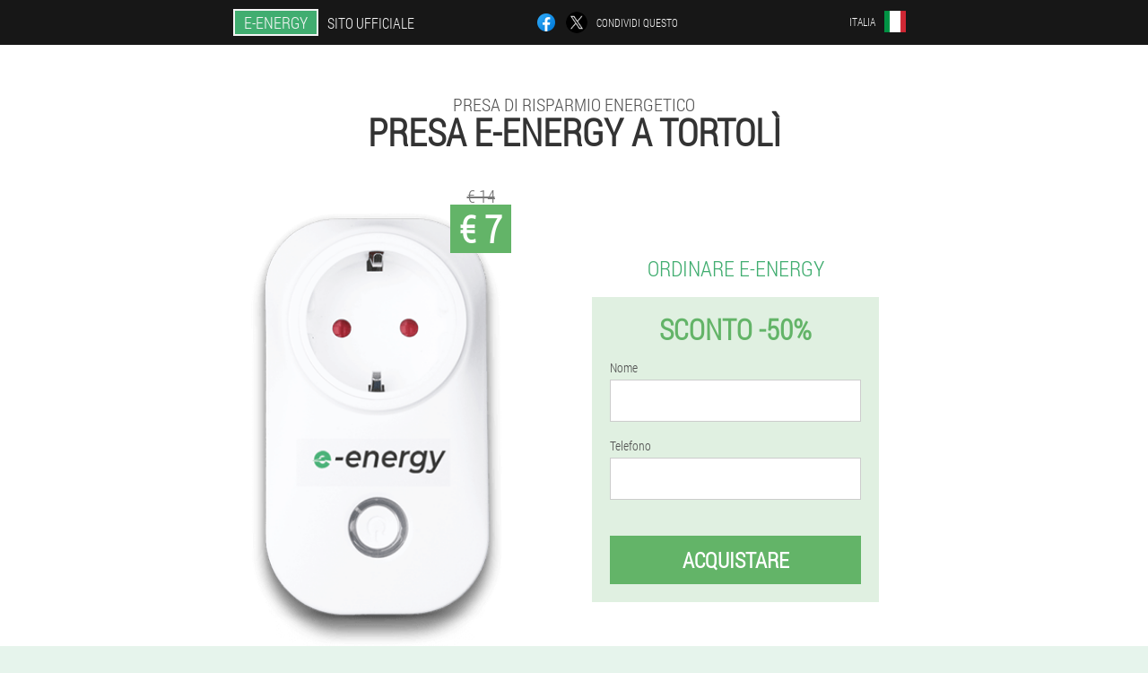

--- FILE ---
content_type: text/html; charset=UTF-8
request_url: https://italy.e-energy-official.com/citt%C3%A0/tortol%C3%AC
body_size: 6552
content:

<!DOCTYPE html>
<html lang="it">
<head>
	<meta name="viewport" content="width=device-width, initial-scale=1.0">
	<meta http-equiv="Content-Type" content="text/html; charset=utf-8">
	<title>Presa E-Energy acquistare a Tortolì</title>
	<meta name="description" content="La presa E-Energy è disponibile per l'acquisto a Tortolì, Italia. L'unico modo per ottenere il dispositivo è effettuare un ordine sul sito ufficiale. La spina a risparmio energetico E-Energy è ora disponibile a un prezzo speciale. ">

<link href="/css/site-style_d6ehu-555.css" rel="stylesheet">
<link rel="preload" href="/css/site-style_d6ehu-555.css" as="style">
<link rel="preload" href="/fonts/RobotoCondensedLight.woff" as="font" type="font/woff2" crossorigin>
	
			<link href="/images/favicon.ico" rel="shortcut icon">
		


	
<meta name="google-site-verification" content="FLGvnU9ijf_DsVv2RNVWxJGWypKZRXZH9QiZUBxeOfE" />	
	


<script  type="text/javascript">
function yhdpn(id) 
{
	var selector = document.getElementById(id);
	
	if(selector.classList.contains("active"))
	{
		selector.classList.remove("active");
	}
	else
	{
		selector.classList.add("active");
		
		document.onclick = function(e) {
			onclick(e, id);
		}

		
	}
	
}
	
function onclick(e, id) {
  e = e || window.event;
  var target = e.target || e.srcElement;
  var selector = document.getElementById(id);

  while (target.parentNode && target.tagName.toLowerCase() != 'body') {
    if (target == selector) {
      return;
    }
    target = target.parentNode;
  }
	selector.classList.remove("active");
}
	
</script>
	
	
</head>	
<body class="tedbd_527-dao" itemscope itemtype="https://schema.org/Product">
<header>
	<div class="wjdc_550-bs">
		
		<div class="na_144-mpdtw fey_734__rfpz">
		<div class="uyenb-657_ebp"><a href="/" class="elkja_693__h"><div class="f_188-bmcvb"><span class="ch_358-kev" itemprop="name">E-Energy</span> <span class="pun_55-gvgsi">Sito ufficiale</span></div></a></div>


		<div class="a_217-nfd">
<a rel="noopener noreferrer nofollow" target="_blank" class="nc_123__l" href="https://www.facebook.com/sharer/sharer.php?u=italy.e-energy-official.com"><div><span title="Facebook"></span></div></a>
<a rel="noopener noreferrer nofollow" target="_blank" class="zqibs_387__udybn" href="https://x.com/share?text=Presa E-Energy acquistare a Tortolì&url=italy.e-energy-official.com"><div><span title="X"></span></div></a>
<span class="dglg_550-h">Condividi questo</span></div>	
		<div class="ycp_159-e">
		
<div class="baekv-590_xdia">
<div class="hvzak_575-gqjh" id="hvzak_575-gqjh">		
<div class="cppv_575__gaiy" onclick="yhdpn('hvzak_575-gqjh')">
<div class="nkelo_690__sdjhd"><span>Italia</span></div>
<div class="fcn_887-sjz"><div class="cj_107__r"><img src="/images/slewwtz5e0tk8cxq.png" alt="Bandiera (Italia)"></div></div>
</div>
<div class="f_442-s">
<ul>
		<li><a href="https://e-energy-official.com" rel="alternate"><div class="ldm_754-z">España</div><div class="kmfhd-346_wckr"><div class="aepgt-21_xbrt"><img src="https://e-energy-official.com/images/9vv00ichaqc31te1a1pg.png"></div></div></a></li><li><a href="https://deutschland.e-energy-official.com" rel="alternate"><div class="ldm_754-z">Deutschland</div><div class="kmfhd-346_wckr"><div class="aepgt-21_xbrt"><img src="https://deutschland.e-energy-official.com/images/7826d1b64dm7.png"></div></div></a></li><li><a href="https://china.e-energy-official.com" rel="alternate"><div class="ldm_754-z">中国</div><div class="kmfhd-346_wckr"><div class="aepgt-21_xbrt"><img src="https://china.e-energy-official.com/images/nj8a569mx5.png"></div></div></a></li><li><a href="https://portugal.e-energy-official.com" rel="alternate"><div class="ldm_754-z">Portugal</div><div class="kmfhd-346_wckr"><div class="aepgt-21_xbrt"><img src="https://portugal.e-energy-official.com/images/qut7fx0rt2bw.png"></div></div></a></li><li><a href="https://france.e-energy-official.com" rel="alternate"><div class="ldm_754-z">France</div><div class="kmfhd-346_wckr"><div class="aepgt-21_xbrt"><img src="https://france.e-energy-official.com/images/56n2wkz2s9f.png"></div></div></a></li><li><a href="https://bulgaria.e-energy-official.com" rel="alternate"><div class="ldm_754-z">България</div><div class="kmfhd-346_wckr"><div class="aepgt-21_xbrt"><img src="https://bulgaria.e-energy-official.com/images/84msgepcriecr9lr4kw.png"></div></div></a></li><li><a href="https://belgium.e-energy-official.com" rel="alternate"><div class="ldm_754-z">Belgique</div><div class="kmfhd-346_wckr"><div class="aepgt-21_xbrt"><img src="https://belgium.e-energy-official.com/images/dnznosavnidon.png"></div></div></a></li><li><a href="https://austria.e-energy-official.com" rel="alternate"><div class="ldm_754-z">Österreich</div><div class="kmfhd-346_wckr"><div class="aepgt-21_xbrt"><img src="https://austria.e-energy-official.com/images/a9rpxalz1l4m0moakfgb.png"></div></div></a></li><li><a href="https://hungary.e-energy-official.com" rel="alternate"><div class="ldm_754-z">Magyarország</div><div class="kmfhd-346_wckr"><div class="aepgt-21_xbrt"><img src="https://hungary.e-energy-official.com/images/vkeenj9kndnd2dz4zbe.png"></div></div></a></li><li><a href="https://greece.e-energy-official.com" rel="alternate"><div class="ldm_754-z">Ελλάδα</div><div class="kmfhd-346_wckr"><div class="aepgt-21_xbrt"><img src="https://greece.e-energy-official.com/images/30p7je2zyjdr.png"></div></div></a></li><li><a href="https://cyprus.e-energy-official.com" rel="alternate"><div class="ldm_754-z">Κύπρος</div><div class="kmfhd-346_wckr"><div class="aepgt-21_xbrt"><img src="https://cyprus.e-energy-official.com/images/pxdcfalmhc8fkgo.png"></div></div></a></li><li><a href="https://latvia.e-energy-official.com" rel="alternate"><div class="ldm_754-z">Latvija</div><div class="kmfhd-346_wckr"><div class="aepgt-21_xbrt"><img src="https://latvia.e-energy-official.com/images/4rjb4zlnix.png"></div></div></a></li><li><a href="https://lithuania.e-energy-official.com" rel="alternate"><div class="ldm_754-z">Lietuva</div><div class="kmfhd-346_wckr"><div class="aepgt-21_xbrt"><img src="https://lithuania.e-energy-official.com/images/nhgx6746j188.png"></div></div></a></li><li><a href="https://luxembourg.e-energy-official.com" rel="alternate"><div class="ldm_754-z">Lëtzebuerg</div><div class="kmfhd-346_wckr"><div class="aepgt-21_xbrt"><img src="https://luxembourg.e-energy-official.com/images/b87rch7xgwclgnnr.png"></div></div></a></li><li><a href="https://poland.e-energy-official.com" rel="alternate"><div class="ldm_754-z">Polska</div><div class="kmfhd-346_wckr"><div class="aepgt-21_xbrt"><img src="https://poland.e-energy-official.com/images/q8wl7r92b5qjqu1.png"></div></div></a></li><li><a href="https://romania.e-energy-official.com" rel="alternate"><div class="ldm_754-z">România</div><div class="kmfhd-346_wckr"><div class="aepgt-21_xbrt"><img src="https://romania.e-energy-official.com/images/7cpqyfjy3a8d.png"></div></div></a></li><li><a href="https://slovakia.e-energy-official.com" rel="alternate"><div class="ldm_754-z">Slovensko</div><div class="kmfhd-346_wckr"><div class="aepgt-21_xbrt"><img src="https://slovakia.e-energy-official.com/images/edyyuqp0bsvmxi.png"></div></div></a></li><li><a href="https://slovenia.e-energy-official.com" rel="alternate"><div class="ldm_754-z">Slovenija</div><div class="kmfhd-346_wckr"><div class="aepgt-21_xbrt"><img src="https://slovenia.e-energy-official.com/images/wj6hb23l8nto55i7c.png"></div></div></a></li><li><a href="https://taiwan.e-energy-official.com" rel="alternate"><div class="ldm_754-z">台湾</div><div class="kmfhd-346_wckr"><div class="aepgt-21_xbrt"><img src="https://taiwan.e-energy-official.com/images/67rjg4eo6a.png"></div></div></a></li><li><a href="https://croatia.e-energy-official.com" rel="alternate"><div class="ldm_754-z">Hrvatska</div><div class="kmfhd-346_wckr"><div class="aepgt-21_xbrt"><img src="https://croatia.e-energy-official.com/images/zfaboj4g08.png"></div></div></a></li><li><a href="https://czech.e-energy-official.com" rel="alternate"><div class="ldm_754-z">Česká republika</div><div class="kmfhd-346_wckr"><div class="aepgt-21_xbrt"><img src="https://czech.e-energy-official.com/images/u05fqijtapg64.png"></div></div></a></li><li><a href="https://switzerland.e-energy-official.com" rel="alternate"><div class="ldm_754-z">Schweiz</div><div class="kmfhd-346_wckr"><div class="aepgt-21_xbrt"><img src="https://switzerland.e-energy-official.com/images/mxyo3cjt3h.png"></div></div></a></li><li><a href="https://estonia.e-energy-official.com" rel="alternate"><div class="ldm_754-z">Eesti</div><div class="kmfhd-346_wckr"><div class="aepgt-21_xbrt"><img src="https://estonia.e-energy-official.com/images/iwk8za1dxcqm75h0o1.png"></div></div></a></li>	
</ul>
</div></div></div>
</div>			
		</div>

	</div>

<div class="iphf_103-p">
<h2 class="s_236-sfs">Presa di risparmio energetico</h2>
<h1>Presa E-Energy a Tortolì</h1>
<div class="cao_561__mvpdo fey_734__rfpz">
<div class="ixij_976__durf">
<div class="inzg_747__eiu"><img src="/images/E-Energy%20Presa%20a%20risparmio%20energetico.png" alt="Presa E-Energy" itemprop="image"><div itemprop="offers" itemscope itemtype="https://schema.org/Offer" class="tf_986__cyhy sl-265_gape"><div class="lnoqw_20__gn"><span class="sfhzh_648__sbyaw">€ 7</span><span class="ydar_568__jblr">€ 14</span></div><meta itemprop="url" content="https://italy.e-energy-official.com">
<meta itemprop="price" content="7">
<meta itemprop="priceCurrency" content="EUR">
<meta itemprop="priceValidUntil" content="2026-02-28">
<link itemprop="availability" href="https://schema.org/InStock">
<div itemprop="shippingDetails" itemtype="https://schema.org/OfferShippingDetails" itemscope>
<div itemprop="shippingRate" itemtype="https://schema.org/MonetaryAmount" itemscope>
<meta itemprop="value" content="1" />
<meta itemprop="currency" content="EUR" /></div>
<div itemprop="shippingDestination" itemtype="https://schema.org/DefinedRegion" itemscope>
<meta itemprop="addressCountry" content="IT" /></div>
<div itemprop="deliveryTime" itemtype="https://schema.org/ShippingDeliveryTime" itemscope>
<div itemprop="handlingTime" itemtype="https://schema.org/QuantitativeValue" itemscope>
<meta itemprop="minValue" content="0" />
<meta itemprop="maxValue" content="2" />
<meta itemprop="unitCode" content="DAY" /></div>
<div itemprop="transitTime" itemtype="https://schema.org/QuantitativeValue" itemscope>
<meta itemprop="minValue" content="3" />
<meta itemprop="maxValue" content="21" />
<meta itemprop="unitCode" content="DAY" /></div></div></div>
<div itemprop="hasMerchantReturnPolicy" itemtype="https://schema.org/MerchantReturnPolicy" itemscope>
<meta itemprop="applicableCountry" content="IT" />
<meta itemprop="returnPolicyCountry" content="IT" />
<meta itemprop="returnPolicyCategory" content="https://schema.org/MerchantReturnFiniteReturnWindow" />
<meta itemprop="merchantReturnDays" content="42" />
<meta itemprop="returnMethod" content="https://schema.org/ReturnByMail" />
<meta itemprop="returnFees" content="https://schema.org/ReturnFeesCustomerResponsibility" />
</div></div></div>
<div class="aggregaterating" itemprop="aggregateRating" itemscope itemtype="https://schema.org/AggregateRating">
<span itemprop="ratingValue">4</span><span itemprop="reviewCount">6</span>
<meta itemprop="bestRating" content="5">
<meta itemprop="worstRating" content="1">
</div>
</div>	
<div class="hfee_10__jzg">
<h3>Ordinare E-Energy</h3>
<div class="llei-493_r">
<h4 class="arsd-502_q">Sconto -50%</h4>
<form action='' method='POST'>
    <div class="mi-895_oo">
    <label for="bwe_6742__oicavw" class="dhc-46_b">Nome</label>
    <input id="bwe_6742__oicavw" type="text" name="rrfbrfb_1840-e" autocomplete="off" >
	    </div>
	
		<div class="dxi_160-apbch">
    <label for="ccuiv_3617-llg">Informazioni E-Energy</label>
    <input id="ccuiv_3617-llg" type='text' name="bidbwd-7042_kdfw" autocomplete="off">
    </div>
	<div class="dxi_160-apbch">
    <label for="rgjiec_3377__lnmx">Cognome</label>
    <input id="rgjiec_3377__lnmx" type='text' name="rv_4615-zfz" autocomplete="off">
    </div>
	<div class="dxi_160-apbch">
	 <label for="vb-2323_sfe">E-mail</label>
    <input id="vb-2323_sfe" type='email' name='email' autocomplete="off">
	</div>
	
    <div class="mi-895_oo jc_991__xn">
    <label for="pbn_748-x" class="dhc-46_b">Telefono</label>
    <input id="pbn_748-x" type="text" name="ajeha_9187-ayj" >
	    </div>
    <input type='hidden' name='flow_hash' value='nHru'>
    <input type='hidden' name='landing' value='italy.e-energy-official.com'>
    <input type='hidden' name='country' value='it'>
    <input type='hidden' name='referrer' value=''>
    <input type='hidden' name='sub1' value='E-Energy-it'>
    <input type='hidden' name='sub2' value='italy.e-energy-official.com'>
    <input type='hidden' name='sub3' value='API-leadbit'>
    <input type='hidden' name='sub4' value='city Tortolì top'>
        <button class="japjo_41-fjvp" type='submit' value='Acquistare'>Acquistare</button>
</form>
</div>
</div>
</div>
<meta itemprop="brand" content="E-Energy">
<meta itemprop="image" content="https://italy.e-energy-official.com/images/E-Energy%20Presa%20a%20risparmio%20energetico.png">
<meta itemprop="sku" content="4-228-8">
<meta itemprop="MPN" content="4-228-29">
<div class="jb_515-lonca"></div>
</div>
<section class="ptbel-402_c">
<div itemprop="description" class="fey_734__rfpz bhgq_191-m"><div><h2>Come acquistare E-Energy a Tortolì</h2>
<p>In molti si chiedono se l'outlet a Tortolì sia in vendita. Puoi acquistare un dispositivo unico che ti consente di risparmiare elettricità solo sul sito ufficiale. Se desideri ordinare E-Energy, indica il tuo numero di telefono e nome. Dopodiché, in un prossimo futuro, il gestore ti chiamerà per concordare la consegna e consultare l'applicazione e chiarire i dettagli dell'ordine. Si prega di notare che dopo aver ricevuto il pacco, dovrai pagare al corriere o per posta dell'ordine, questo garantisce la sicurezza dei fondi. Affrettati ad acquistare E-Energy a un prezzo reale, perché ora c'è uno sconto del 50%. Il prezzo corrente del socket è € 7.</p>
</div></div>
</section>

</header>
	

<section class="fey_734__rfpz">
<div class="xlej_562-tzkah city">
<h2>Come comprare a Tortolì E-Energy</h2>

<ul class="a_262-bub" itemscope="" itemtype="https://schema.org/BreadcrumbList">
<meta itemprop="name" content="Navigazione della pagina E-Energy" />
<meta itemprop="itemListOrder" content="Ascending" />	
<meta itemprop="numberOfItems" content="3" />
<li itemprop="itemListElement" itemscope="" itemtype="https://schema.org/ListItem"><a itemprop="item" href="/"><span itemprop="name">E-Energy</span></a><meta itemprop="position" content="0"></li><li itemprop="itemListElement" itemscope="" itemtype="https://schema.org/ListItem"><a itemprop="item" href="/città/"><span itemprop="name">Città</span></a><meta itemprop="position" content="1"></li><li class="active" itemprop="itemListElement" itemscope="" itemtype="https://schema.org/ListItem"><a itemprop="item" href="/città/tortolì"><span itemprop="name">Tortolì</span></a><meta itemprop="position" content="2"></li></ul>
    
<div class="mlkf-279_j mhe_420__x">

<h2>Ordina oggi E-Energy a Tortolì</h2>
<p>Presa elettrica a risparmio energetico E-Energy venduta in Italia. Tuttavia, molti sono interessati a come questo dispositivo possa essere acquistato a Tortolì. L'unico modo per acquistare un outlet è ordinarlo sul sito ufficiale. Lascia una richiesta sul nostro sito ufficiale, indicando i tuoi dati personali, e poi ottieni una consulenza gratuita dal nostro specialista. Sarai chiamato per chiarire tutti i dettagli necessari dell'ordine. L'Italia e Tortolì sono disponibili per la nostra zona di consegna. Solo oggi SCONTO -50%, hai il tempo di acquistare a basso prezzo. Acquista un elettrodomestico innovativo che risparmia elettricità. Affrettati ad acquistare E-Energy per soli € 7. Ti ricordiamo che a Tortolì dopo aver ricevuto il pacco, potrai pagare l'ordine. Il costo esatto della consegna da parte del postino al tuo indirizzo potrebbe essere diverso nelle altre città in cui vivi. Per acquistare E-Energy segui semplici passaggi:</p>
<ol><li>Compila il modulo sul sito web;</li>
<li>Attendi feedback dall'operatore;</li>
<li>Paga la merce al ricevimento per posta.</li>
</ol>
<p>Ed ecco una presa che ti consente di risparmiare in modo significativo sulle bollette dell'elettricità.</p>

	
	
</div>

<div class="mlkf-279_j mhe_420__x tkwid-123_jdkvs">
<h3>Altre città in Italia dove puoi acquistare E-Energy</h3><table class="d-902_lbb">
<thead><tr><th colspan="2"><h4>Città in Italia dove è possibile acquistare E-Energy</h4></th></tr></thead>
<tbody>
<tr><td><a href="/città/venezia">E-Energy a Venezia</a></td><td><a href="/città/milano">E-Energy a Milano</a></td></tr><tr><td><a href="/città/torino">E-Energy a Torino</a></td><td><a href="/città/verona">E-Energy a Verona</a></td></tr><tr><td><a href="/città/genova">E-Energy a Genova</a></td><td><a href="/città/cagliari">E-Energy a Cagliari</a></td></tr><tr><td><a href="/città/olbia">E-Energy a Olbia</a></td><td><a href="/città/rimini">E-Energy a Rimini</a></td></tr><tr><td><a href="/città/roma">E-Energy A Roma</a></td><td><a href="/città/palermo">E-Energy a Palermo</a></td></tr><tr><td><a href="/città/bologna">E-Energy a Bologna</a></td><td><a href="/città/alghero">E-Energy ad Alghero</a></td></tr><tr><td><a href="/città/ancona">E-Energy ad Ancona</a></td><td><a href="/città/bari">E-Energy a Bari</a></td></tr><tr><td><a href="/città/bolzano">E-Energy a Bolzano</a></td><td><a href="/città/brindisi">E-Energy a Brindisi</a></td></tr><tr><td><a href="/città/capri">E-Energy a Capri</a></td><td><a href="/città/catania">E-Energy a Catania</a></td></tr><tr><td><a href="/città/croton">E-Energy a Croton</a></td><td><a href="/città/firenze">E-Energy a Firenze</a></td></tr><tr><td><a href="/città/forli">E-Energy a Forli</a></td><td><a href="/città/ischia">E-Energy ad Ischia</a></td></tr><tr><td><a href="/città/lamezia_terme">E-Energy a Lamezia Terme</a></td><td><a href="/città/napoli">E-Energy a Napoli</a></td></tr><tr><td><a href="/città/pescara">E-Energy a Pescara</a></td><td><a href="/città/pisa">E-Energy a Pisa</a></td></tr><tr><td><a href="/città/reggio_di_calabria">E-Energy a Reggio di Calabria</a></td></tbody>
<tfoot><tr><td colspan="2"><b><a href="/città/">Città in Italia</b></a></b></td></tr></tfoot>
</table>
</div>

</div>

	
	
<aside class="vek_47__eyeh ngyod_948-lrgo">
<h2>Articoli interessanti</h2>
<div class="d-803_f mhe_420__x">
<ul>
<li>
	<article itemscope itemtype="https://schema.org/NewsArticle">
	<a href="/articoli/7_perché%20è%20necessario%20risparmiare%20energia"><div class="spebe_142__qfqs"><img itemprop="image" alt="lampade a risparmio energetico" src="/images/articoli/576/lampade%20a%20risparmio%20energetico.jpg" ></div><h3 itemprop="headline" class='fu-225_zelfn'>Come risparmiare energia elettrica</h3></a>
	<div itemprop="articleBody" class='dih-753_ewx'>Perché e come risparmiare elettricità e ridurre al minimo i costi dell'elettricità: considera i modi comprovati e più efficaci. </div>
	<time itemprop="datePublished" datetime="2022-04-23T05:38:15Z" class="sb_717__zydsi">23 aprile 2022</time>
	<meta itemprop="dateModified" content="2022-04-23T05:38:15Z">
	<address itemprop="author" itemscope itemtype="https://schema.org/Person">
	<meta itemprop="name" content="Giovanni">
	<meta rel="author" itemprop="url" content="https://italy.e-energy-official.com/autore/26_giovanni">
	</address>
	<link itemprop="mainEntityOfPage" href="https://italy.e-energy-official.com/articoli/7_perché%20è%20necessario%20risparmiare%20energia">
	<div itemprop="publisher" itemscope itemtype="https://schema.org/Organization">
<link itemprop="url" href="/">
<meta itemprop="name" content="E-Energy">
<div itemprop="logo" itemscope itemtype="https://www.schema.org/ImageObject">
<link itemprop="url" href="/images/favicon.ico">
</div>
</div>
	
	</article>
	</li><li>
	<article itemscope itemtype="https://schema.org/NewsArticle">
	<a href="/articoli/9_come%20risparmiare%20energia%20elettrica"><div class="spebe_142__qfqs"><img itemprop="image"  alt="risparmiando sull'elettricità" src="/images/articoli/583/risparmiando%20sull'elettricità.png" ></div><h3 itemprop="headline" class='fu-225_zelfn'>Come risparmiare sull'elettricità: tecniche e segreti di ottimizzazione globale per tutti i giorni</h3></a>
	<div itemprop="articleBody" class='dih-753_ewx'>Trucchi collaudati per massimizzare il risparmio energetico. Suggerimenti e segreti per l'ottimizzazione globale per un risparmio energetico intelligente. </div>
	<time itemprop="datePublished" datetime="2022-05-14T02:19:04Z" class="sb_717__zydsi">14 Maggio 2022</time>
	<meta itemprop="dateModified" content="2022-05-14T02:19:04Z">
	<address itemprop="author" itemscope itemtype="https://schema.org/Person">
	<meta itemprop="name" content="Giovanni">
	<meta rel="author" itemprop="url" content="https://italy.e-energy-official.com/autore/26_giovanni">
	</address>
	<link itemprop="mainEntityOfPage" href="https://italy.e-energy-official.com/articoli/9_come%20risparmiare%20energia%20elettrica">
	<div itemprop="publisher" itemscope itemtype="https://schema.org/Organization">
<link itemprop="url" href="/">
<meta itemprop="name" content="E-Energy">
<div itemprop="logo" itemscope itemtype="https://www.schema.org/ImageObject">
<link itemprop="url" href="/images/favicon.ico">
</div>
</div>
	
	</article>
	</li><li>
	<article itemscope itemtype="https://schema.org/NewsArticle">
	<a href="/articoli/13_perché%20è%20necessario%20risparmiare%20energia"><div class="spebe_142__qfqs"><img itemprop="image"  alt="Risparmiando energia, puoi ridurre le spese finanziarie" src="/images/articoli/757/Risparmiando%20energia,%20puoi%20ridurre%20le%20spese%20finanziarie.webp" ></div><h3 itemprop="headline" class='fu-225_zelfn'>Come risparmiare energia nel 2023 – FAQ</h3></a>
	<div itemprop="articleBody" class='dih-753_ewx'>Parliamo del perché è importante risparmiare energia. Le istruzioni su come risparmiare elettricità sono qui! </div>
	<time itemprop="datePublished" datetime="2023-12-03T01:02:37Z" class="sb_717__zydsi">3 dicembre 2023</time>
	<meta itemprop="dateModified" content="2023-12-03T01:02:37Z">
	<address itemprop="author" itemscope itemtype="https://schema.org/Person">
	<meta itemprop="name" content="Rosa">
	<meta rel="author" itemprop="url" content="https://italy.e-energy-official.com/autore/21_rosa">
	</address>
	<link itemprop="mainEntityOfPage" href="https://italy.e-energy-official.com/articoli/13_perché%20è%20necessario%20risparmiare%20energia">
	<div itemprop="publisher" itemscope itemtype="https://schema.org/Organization">
<link itemprop="url" href="/">
<meta itemprop="name" content="E-Energy">
<div itemprop="logo" itemscope itemtype="https://www.schema.org/ImageObject">
<link itemprop="url" href="/images/favicon.ico">
</div>
</div>
	
	</article>
	</li></ul></div>
<div class="xx_843__o"><a href="/articoli/">Tutti gli articoli</a></div>
	</aside>
	


<aside class="raadw-275_qe">
	<div class="jei_350__ig">
	<div class="wzy-632_f">
	<div class="llei-493_r ua_970__bccb">
		<h3 class="arsd-502_q">Ordinare E-Energy a Tortolì 50% ciascuno</h3>
<form action='/citt%C3%A0/tortol%C3%AC#ff_3621__yfehz' method='POST'>
    <div class="mi-895_oo">
    <label for="jj_8527-f" class="dhc-46_b">Inserisci il tuo nome</label>
    <input id="jj_8527-f" type='text' name="rrfbrfb_1840-e" >
	    </div>
    
		<div class="dxi_160-apbch">
    <label for="trhiaq_1238-iw">Informazioni</label>
    <input id="trhiaq_1238-iw" type='text' name="bidbwd-7042_kdfw" autocomplete="off">
    </div>
	<div class="dxi_160-apbch">
    <label for="bbaph-4625_bj">Cognome</label>
    <input id="bbaph-4625_bj" type='text' name="rv_4615-zfz" autocomplete="off">
    </div>
	<div class="dxi_160-apbch">
	 <label for="uikdeb_6202-g">E-mail</label>
    <input id="uikdeb_6202-g" type='email' name='email' autocomplete="off">
	</div>
	
    <div class="mi-895_oo jc_991__xn">
    <label for="sbj_8742-yz" class="dhc-46_b">Inserisci il tuo telefono</label>
    <input id="sbj_8742-yz" type='text' name="ajeha_9187-ayj" >
	    </div>
	<input type='hidden' name='ff_3621__yfehz' value='1'>
    <input type='hidden' name='flow_hash' value='nHru'>
    <input type='hidden' name='landing' value='italy.e-energy-official.com'>
    <input type='hidden' name='country' value='it'>
    <input type='hidden' name='referrer' value=''>
    <input type='hidden' name='sub1' value='E-Energy-it'>
    <input type='hidden' name='sub2' value='italy.e-energy-official.com'>
    <input type='hidden' name='sub3' value='API-leadbit'>
    <input type='hidden' name='sub4' value='city Tortolì'>
        <button class="japjo_41-fjvp" type='submit' value='Acquistare'>Acquistare</button>
</form>
</div>
	</div>
	<div class="p_343__i"><div class="inzg_747__eiu"><img src="/images/E-Energy%20Presa%20a%20risparmio%20energetico.png" alt="E-Energy"><div class="tf_986__cyhy s-920_gh"><div class="lnoqw_20__gn"><span class="ydar_568__jblr">€ 14</span><span class="sfhzh_648__sbyaw">€ 7</span></div></div></div></div>
	</div>	
	</aside>
	
</section>







<footer class="jq_50__ci">
	<div class="fey_734__rfpz zfuyf_732__hdbbw">
		<nav itemscope itemtype="https://schema.org/SiteNavigationElement" class="pqk-261_m">
		<ul>
						<li><a itemprop="url" href="/recensioni">Recensioni</a></li>
						<li><a class="link" href="/esperienza">Esperienza</a></li>
						<li><a class="link" href="/istruzioni per l'uso">Istruzioni per l'uso</a></li>
						<li><a itemprop="url" href="/città/">Città</a></li>
						<li><a itemprop="url" href="/articoli/">articoli</a></li>
			
				<li><a itemprop="url" href="/contatti">Contatti</a></li>
						</ul>
		</nav>
		<div class="pksc_759-vmjhb">
			<a class="zsjl-213_zl" href="/"><h3>E-Energy</h3></a>
						<div class="oja_685__fybnr"><a href="mailto:supports@italy.e-energy-official.com">supports@italy.e-energy-official.com</a></div>
						 
			<div class="oja_685__fybnr">Sito ufficiale in Italia</div>			<div class="oja_685__fybnr">Presa di risparmio energetico</div>
			<div class="oja_685__fybnr">Prodotto originale</div>
			<div class="oja_685__fybnr">2026 © Tutti i diritti riservati</div>
		</div>
		<div class="jb_515-lonca"></div>
	</div>
</footer>

	

</body>

</html>






--- FILE ---
content_type: text/css
request_url: https://italy.e-energy-official.com/css/site-style_d6ehu-555.css
body_size: 7261
content:
* { margin: 0; padding: 0; border: 0; font-size: 100%; font: inherit; }


article, aside, details, figcaption, figure, footer, hgroup, menu, nav, section { display: block; }

body { line-height: 1; }

ul { list-style: none; }

blockquote, q { quotes: none; }

blockquote { background: rgba(255,242,193, 1); padding: 10px; }

blockquote:before, blockquote:after { content: ''; content: none; }

q:before, q:after { content: ''; content: none; }

table { border-collapse: collapse; border-spacing: 0; }

button, input { outline: none; border: none; }


@font-face { font-family: "RobotoCondensedLight"; src: url("../fonts/RobotoCondensedLight.eot"); src: url("../fonts/RobotoCondensedLight.eot?#iefix") format("embedded-opentype"), url("../fonts/RobotoCondensedLight.woff") format("woff"), url("../fonts/RobotoCondensedLight.ttf") format("truetype"); font-style: normal; font-weight: normal; font-display: swap; }

@font-face {
  font-family: 'Lobster';
  font-style: normal;
  font-weight: 400;
  font-display: swap;
  src: url(../fonts/Lobster1.woff2) format('woff2');
  unicode-range: U+0460-052F, U+1C80-1C88, U+20B4, U+2DE0-2DFF, U+A640-A69F, U+FE2E-FE2F;
}

@font-face {
  font-family: 'Lobster';
  font-style: normal;
  font-weight: 400;
font-display: swap;
  src: url(../fonts/Lobster2.woff2) format('woff2');
  unicode-range: U+0400-045F, U+0490-0491, U+04B0-04B1, U+2116;
}

@font-face {
  font-family: 'Lobster';
  font-style: normal;
  font-weight: 400;
font-display: swap;
  src: url(../fonts/Lobster3.woff2) format('woff2');
  unicode-range: U+0102-0103, U+0110-0111, U+0128-0129, U+0168-0169, U+01A0-01A1, U+01AF-01B0, U+1EA0-1EF9, U+20AB;
}

@font-face {
  font-family: 'Lobster';
  font-style: normal;
  font-weight: 400;
font-display: swap;
  src: url(../fonts/Lobster4.woff2) format('woff2');
  unicode-range: U+0100-024F, U+0259, U+1E00-1EFF, U+2020, U+20A0-20AB, U+20AD-20CF, U+2113, U+2C60-2C7F, U+A720-A7FF;
}

@font-face {
  font-family: 'Lobster';
  font-style: normal;
  font-weight: 400;
font-display: swap;
  src: url(../fonts/Lobster5.woff2) format('woff2');
  unicode-range: U+0000-00FF, U+0131, U+0152-0153, U+02BB-02BC, U+02C6, U+02DA, U+02DC, U+2000-206F, U+2074, U+20AC, U+2122, U+2191, U+2193, U+2212, U+2215, U+FEFF, U+FFFD;
}




body { 
	padding: 0; margin: 0; 
	background: rgba(65,173,112, 0.13);
	color: #333333; 
	min-width: 1000px; 
	font-family: "RobotoCondensedLight", "Arial", sans-serif; 
}


body.success
{
	background: rgba(99,180,104, 0.4);
}


.message_scs
{
	
}

.message_scs h4
{
	font: 35px/35px "Lobster", Arial, Helvetica, sans-serif;
	color: #FFF;
	text-align: center;
}

.message_scs h4 > span
{
	display: block;
	line-height: 52px;
	font-size: 48px;
	color: #63b468;
}


.wrap_scs
{
	margin: 0 auto;
	margin-top: 60px;
	padding: 30px;
	width: 400px;
	font-size: 20px;
	text-align: center;
	line-height: 150%;
	color: #545454;
	background: #FCCA49;
	border:5px solid #FFF;
	border-radius: 10px;
}


.zfuyf_732__hdbbw:after { display: table; content: ''; clear: both; }

.jb_515-lonca { clear: both; }

.fey_734__rfpz { width: 1000px; margin: 0 auto; }


.cjjkj_289-jn
{
	display: block;
}

.cjjkj_289-jn:after
{
	content: "";
	display: block;
	clear: both;
	visibility: hidden;
	line-height: 0;
	height: 0;
}

section.fey_734__rfpz
{
	margin-top: 70px;
}

.na_144-mpdtw 
{
	display: table;
	position: relative;
}



.a_217-nfd
{
	display: table-cell;
	width: 300px;
	padding-left: 30px;
	vertical-align: middle;
	text-transform: uppercase; 
}


.a_217-nfd > a
{
	display: block;
	float: left;
}

.a_217-nfd > a.nc_123__l
{
	margin-right: 10px;
}

.a_217-nfd > a.zqibs_387__udybn
{
	margin-right: 10px;
}


.a_217-nfd > a > div
{
    width: 22px;
    height: 22px;
    overflow: hidden;
    border-radius: 50% 50%;
    border: 1px solid #f5f5f5;
}

.a_217-nfd > a > div > span
{
	display: block;
    height: 22px;
    width: auto;
	background-repeat: no-repeat;
	background-size: 22px 22px;
}

.a_217-nfd > a.nc_123__l > div > span
{
	background-image: url(../images/FB.png);
}

.a_217-nfd > a.zqibs_387__udybn > div > span
{
	background-image: url(../images/X.png);
}

.a_217-nfd > span.dglg_550-h
{
	font-size: 12px;
    line-height: 24px;
    color: #f5f5f5;
}



.uyenb-657_ebp 
{ 
	display: table-cell;
	width: 400px;
	vertical-align: middle;
	white-space: normal;
}


.wjdc_550-bs { background-color: #171717; }

.wjdc_550-bs .elkja_693__h 
{
	display: table;
	margin: 0 auto;
	text-decoration: none; 
}

.wjdc_550-bs .f_188-bmcvb { 
	display: table;
	text-transform: uppercase; 
	color: #f5f5f5; text-decoration: none; 
	padding: 10px 0 10px 0px; 
}

	.wjdc_550-bs .f_188-bmcvb > .pun_55-gvgsi
	{
		display: table-cell;
	padding: 4px 10px;
    border: 2px solid #f5f5f5;
    border-right: none;
    border-radius: 50px 0px 0px 50px;
    font-size: 14px;
    line-height: 16px;
	}	

	
	
	
	.f_188-bmcvb .ch_358-kev
{
	display: table-cell;
	padding: 4px 10px;
    background: rgba(65,173,112, 1);
    border: 2px solid #f5f5f5;
    border-radius: 0px 50px 50px 0px;
    font-size: 16px;
    line-height: 16px;
}

.ycp_159-e
{
	display: table-cell;
	width: 300px;
	padding-right: 30px;
	vertical-align: top;
}

.ycp_159-e > .baekv-590_xdia 
{
	float: right;
}


.ycp_159-e > .baekv-590_xdia > .hvzak_575-gqjh
{
	position: absolute;
	max-width: 170px;
	right: 0px;
}


.ycp_159-e > .baekv-590_xdia > .hvzak_575-gqjh > .f_442-s
{
	position: relative;
    visibility: hidden;
    z-index: 10;
	width: 170px;
	background: #f5f5f5;
	padding-bottom: 10px;
}


.ycp_159-e > .baekv-590_xdia > .hvzak_575-gqjh.active > .f_442-s
{
	visibility: visible;
}

.ycp_159-e > .baekv-590_xdia > .hvzak_575-gqjh > .f_442-s > ul
{
	display: block;
	max-height: 200px;
    overflow-x: hidden;
}

.ycp_159-e > .baekv-590_xdia > .hvzak_575-gqjh > .f_442-s > ul > li
{
	display: block;
}

.ycp_159-e > .baekv-590_xdia > .hvzak_575-gqjh > .f_442-s > ul > li:not(:last-child) > a
{
	padding-bottom: 10px;
}

.ycp_159-e > .baekv-590_xdia > .hvzak_575-gqjh > .f_442-s > ul > li:last-child > a
{
	padding-bottom: 10px
}


.ycp_159-e > .baekv-590_xdia > .hvzak_575-gqjh > .f_442-s > ul > li > a
{
	display: table;
	padding-top: 10px;
	padding-left: 20px;
    padding-right: 30px;
    width: 120px;
	text-decoration: none;
	color: #171717;
}

.ycp_159-e > .baekv-590_xdia > .hvzak_575-gqjh > .f_442-s > ul > li > a:hover
{
	color: rgba(65,173,112, 1);
	background: #f0f0f0;
}


.ycp_159-e > .baekv-590_xdia > .hvzak_575-gqjh > .f_442-s > ul > li > a > .kmfhd-346_wckr
{
	display: table-cell;
	vertical-align: middle;
	height: 22px;
    width: 32px;
}


.ycp_159-e > .baekv-590_xdia > .hvzak_575-gqjh > .f_442-s > ul > li > a > .kmfhd-346_wckr > .aepgt-21_xbrt
{
	width: 20px;
    height: 20px;
    margin-left: 10px;
    overflow: hidden;
    border-radius: 50% 50%;
    border: 1px solid #171717;
}


.ycp_159-e > .baekv-590_xdia > .hvzak_575-gqjh > .f_442-s > ul > li > a:hover > .kmfhd-346_wckr > .aepgt-21_xbrt
{
	 
}

.ycp_159-e > .baekv-590_xdia > .hvzak_575-gqjh > .f_442-s > ul > li > a > .kmfhd-346_wckr > .aepgt-21_xbrt > img
{
	display: block;
	height: 20px;
	margin-left: -25%;
}

.ycp_159-e > .baekv-590_xdia > .hvzak_575-gqjh > .f_442-s > ul > li > a > .ldm_754-z
{
	display: table-cell;
	vertical-align: middle;
	font-size: 12px;
    line-height: 22px;
    text-transform: uppercase;
	text-align: right;
}

.ycp_159-e > .baekv-590_xdia > .hvzak_575-gqjh > .f_442-s > ul > li > a:hover > .ldm_754-z
{
	text-decoration: underline;
}




.baekv-590_xdia > .hvzak_575-gqjh > .cppv_575__gaiy
{
	display: table;
	position: relative;
	width: 120px;
	padding: 12px 30px 12px 20px;
	z-index: 20;
	background: #171717;
	cursor: pointer;
}


.baekv-590_xdia > .hvzak_575-gqjh.active > .cppv_575__gaiy
{
	background: #f5f5f5;
}


.baekv-590_xdia > .hvzak_575-gqjh > .cppv_575__gaiy > *
{
	display: table-cell;
	vertical-align: middle;
	text-align: right;
}


.ycp_159-e .nkelo_690__sdjhd
{
	font-size: 12px;
    line-height: 24px;
	text-transform: uppercase;
}


.ycp_159-e .nkelo_690__sdjhd > span
{
	display: inline-block;
	color: #f5f5f5;
}


.ycp_159-e .hvzak_575-gqjh.active .nkelo_690__sdjhd > span
{
	color: #171717;
}



.ycp_159-e .fcn_887-sjz
{
	height: 24px;
	width: 34px;
}

.ycp_159-e .fcn_887-sjz > .cj_107__r
{
	width: 22px;
	height: 22px;
	margin-left: 10px;
	overflow: hidden;
	border-radius: 50% 50%;
	border:1px solid #f5f5f5;
}

.ycp_159-e .hvzak_575-gqjh.active .fcn_887-sjz > .cj_107__r
{
	border:1px solid #171717;
}

.ycp_159-e .fcn_887-sjz > .cj_107__r > img
{
	display: block;
	height: 22px;
	margin-left: -25%;
}

.iphf_103-p 
{
	padding:70px 0px;
	background-color: #FFFFFF;
}

.iphf_103-p > .cao_561__mvpdo
{
	display: table;
	margin-top: 70px;
}



.iphf_103-p > .cao_561__mvpdo > *
{
	display: table-cell;
	vertical-align: middle;
}

.iphf_103-p > .cao_561__mvpdo > .hfee_10__jzg
{
	width: 440px;
	max-width: 440px;
}

.iphf_103-p > h1
{
	font-size: 42px;
	font-weight: bold;
	text-align: center;
	text-transform: uppercase;
	
}

.iphf_103-p > h1 .l-529_rgo
{
	position: absolute;
	vertical-align: top;
	font-size: 16px;
	line-height: 16px;
	color: #171717;
	margin-left: 6px;
}



.iphf_103-p > .s_236-sfs
{
	margin-top: 6px;
	font-size: 20px;
	text-align: center;
	text-transform: uppercase;
	color: #545454;
}


.hfee_10__jzg > h3
{
	font-size: 24px;
	text-align: center;
	text-transform: uppercase;
	color: rgba(65,173,112, 1);
}


.hfee_10__jzg > .llei-493_r
{
	margin: 20px 60px 0px 60px;
	padding: 20px;
	background-color: rgba(99,180,104, 0.2);
}


.llei-493_r.ua_970__bccb
{
	margin-right: 100px;
}


.llei-493_r > h3.arsd-502_q
{
    color: #63b468;
    text-transform: uppercase;
	text-align: center;
	font-size: 36px;
	font-weight: bold;
	line-height: 36px;
	padding-bottom: 20px;
}

.llei-493_r.ua_970__bccb > h3.arsd-502_q
{
	padding-bottom: 30px;
    font-size: 36px;
    line-height: 38px;
	text-align:left;
}


.hfee_10__jzg > .llei-493_r .mi-895_oo
{
	
}


.llei-493_r .dxi_160-apbch
{
	display: none;
}


.llei-493_r .mi-895_oo.jc_991__xn
{
	margin-top: 20px;
}

.llei-493_r .mi-895_oo .dhc-46_b {
    display: block;
    font-size: 14px;
    font-weight: normal;
    color: #505050;
}


.llei-493_r.ua_970__bccb .mi-895_oo .dhc-46_b
{
	font-size: 16px;
	font-weight: normal;
}



.llei-493_r .mi-895_oo > input {
    display: block;
    box-sizing: border-box;
    margin: 6px 0 0 0;
    width: 100%;
    font-size: 16px;
    padding: 12px 14px;
    border: 1px solid #CCCCCC;
}

.llei-493_r.ua_970__bccb .mi-895_oo > input
{
	margin: 8px 0 0 0;
	padding: 16px 18px;
	font-size: 18px;
	max-width: 400px;
}

.llei-493_r .mi-895_oo .ykkwa_690-mlvua {
    display: block;
	margin-top: 8px;
	padding: 8px;
    font-size: 14px;
    color: white;
    background-color: #CD5C5C;
}

.llei-493_r.ua_970__bccb .mi-895_oo .ykkwa_690-mlvua
{
	max-width: 384px;
	font-size:16px;
}

.llei-493_r .japjo_41-fjvp {
   display: block;
	width: 100%;
	margin-top: 40px;
    vertical-align: top;
    text-decoration: none;
    color: #ffffff;
    text-transform: uppercase;
    font-family: "RobotoCondensedLight", "Arial", sans-serif;
    font-size: 24px;
	font-weight: bold;
    line-height: 54px;
    height: 54px;
    padding: 0 30px 0 30px;
    text-align: center;
	cursor: pointer;
	background: #63b468;
	white-space: normal;
	border-radius: 30px;
}

.llei-493_r.ua_970__bccb .japjo_41-fjvp 
{
	line-height: 58px;
    height: 58px;
	font-size: 28px;
	max-width: 400px;
}


.inzg_747__eiu
{
	position: relative;
	display: table;
    margin: 0 auto;
}

.inzg_747__eiu > .tf_986__cyhy
{
	position: absolute;
	display: table;
	background-color: rgba(255,255,255, 1);
    border-radius: 30px;
    border: 3px solid rgba(99,180,104, 1);
	
}

.inzg_747__eiu > .tf_986__cyhy.sl-265_gape
{
	right: -10px;
	top:-10px;
}

.inzg_747__eiu > .tf_986__cyhy.s-920_gh
{
	top:0px;
	right: -20px;
}

.inzg_747__eiu > .tf_986__cyhy > .lnoqw_20__gn
{
	display: table-cell;
	vertical-align: middle;
}


.inzg_747__eiu > .tf_986__cyhy .ydar_568__jblr
{
	display: block;
	position: absolute;
	width: 100%;
	top: -26px;
	font-size: 20px;
	text-decoration: line-through;
	text-align: center;
	color: #777777;
}

.inzg_747__eiu > .tf_986__cyhy .sfhzh_648__sbyaw
{
	display: block;
	padding: 6px 10px 6px 10px;
	color: rgba(99,180,104, 1);
    text-transform: uppercase;
    font-size: 36px;
    line-height: 36px;
	text-align: center;
	font-weight: bold;
}

.ixij_976__durf > .inzg_747__eiu > img
{
	display: block;
	width: 280px;
	height: auto;
	max-width: 280px;
}


.iphf_103-p > .cao_561__mvpdo > .ptbel-402_c
{
	width: 280px;
}


.ptbel-402_c > .bhgq_191-m
{
    font-size: 16px;
    line-height: 180%;
}


.ptbel-402_c > .bhgq_191-m > b, .ptbel-402_c > .bhgq_191-m > h2, .ptbel-402_c > .bhgq_191-m > h3
{
    font-size: 20px;
	padding-bottom: 20px;
    text-transform: uppercase;
    color: #545454;
}

.ptbel-402_c > .bhgq_191-m > ol
{
	padding-left: 20px;
}


main
{
	
}


.mhe_420__x
{
	background-color: #FFFFFF;
	color: #343434;
	font-size: 16px; 
	line-height: 180%;
    /*box-shadow: 0 1px 0 0 #d7d8db, 0 0 0 1px #e3e4e8;*/
}


.a_262-bub
{
	display: block;
	margin-bottom: 15px;
	margin-left: 30px;
}

.a_262-bub > li
{
	display: inline-block;
}

.a_262-bub > li > a
{
	font-size: 14px;
	line-height: 14px;
	text-decoration: none;
	color: rgba(65,173,112, 1);
}

.a_262-bub > li:not(.active) > a:hover
{
	text-decoration: underline;
}

.a_262-bub > li:not(:last-child) > a:after {
    float: right;
    margin:0px 6px 0px 6px;
    content: "/";
    display: block;
    line-height: 16px;
    height: 16px;
	font-size: 16px;
	color: #545454;
}

.a_262-bub > li.active > a
{
	color: #545454;
}




.xlej_562-tzkah 
{ 
	margin-bottom: 50px; 

}



.xlej_562-tzkah > .mlkf-279_j
{
	 padding: 30px;
	overflow: hidden;
}


.xlej_562-tzkah > .mlkf-279_j:after { display: table; content: ''; clear: both; }




.xlej_562-tzkah h1 
{ 
	color: rgba(65,173,112, 1); 
	font-size: 42px; line-height: 42px; 
	font-weight: bold;
	text-transform: uppercase; 
	text-align: center;
	padding-bottom: 30px;
    word-wrap: break-word;
}

.xlej_562-tzkah h1 .l-529_rgo
{
	position: absolute;
	vertical-align: top;
	font-size: 16px;
	line-height: 16px;
	color: #171717;
	margin-left: 6px;
}


.xlej_562-tzkah h2 
{ 
	color: rgba(65,173,112, 1); 
	font-size: 40px; line-height: 42px; 
	font-weight: normal;
	text-transform: uppercase; 
	text-align: center;
	padding-bottom: 30px;
	word-wrap: break-word;
}

.xlej_562-tzkah h2:first-child
{
	padding-top: 0px;
}

.xlej_562-tzkah .mlkf-279_j > h2
{
	padding-top: 30px;
	padding-bottom: 20px;
	color: #222222;
	text-align: left;
	font-size: 36px; line-height: 38px;
}

.xlej_562-tzkah .mlkf-279_j > h2:first-child
{
	padding-top: 0px;
	text-align: center;
}
.xlej_562-tzkah h2:first-child
{
	padding-top: 0px;
	color: rgba(65,173,112, 1); 
}


.xlej_562-tzkah h3 { font-size: 30px; line-height: 40px; color: #222222; text-transform: uppercase; padding: 20px 0 10px 0; }


.xlej_562-tzkah h4 { font-size: 24px; line-height: 30px; color: #222222; text-transform: uppercase; padding: 16px 0 6px 0; }

.xlej_562-tzkah h5 { font-size: 24px; line-height: 30px; color: #222222; text-transform: uppercase; padding: 16px 0 6px 0; }

.mlkf-279_j ul { margin-top: 12px; }


.mlkf-279_j ul > li 
{ 
	margin-left: 20px;  
	margin-bottom: 12px; 
	list-style: circle;
}

.mlkf-279_j ul.clear > li, .mlkf-279_j ol.clear > li 
{
	clear: both;
}

.mlkf-279_j ul.clear > li:after, .mlkf-279_j ol.clear > li:after { display: block; content: ''; clear: both; }


.mlkf-279_j ul.vvrhl-595_upo
{
	margin-top: 0px !important;
}

.mlkf-279_j ul.vvrhl-595_upo > li 
{
	margin-left: 0px !important;
}

.mlkf-279_j ol { margin-left: 20px; margin-top: 12px; }

.mlkf-279_j ol > li { padding-left: 6px;  margin-bottom: 12px;}


.mlkf-279_j ul.list-recomend
{
	
}

.mlkf-279_j ul.list-recomend > li
{
	display: inline-block;
	text-align: center;
	padding: 0px 8px;
	margin: 0px 0px 20px 0px;
	vertical-align: top;
}

.mlkf-279_j ul.list-recomend > li .dscr_img
{
	font-weight: bold;
}

.mlkf-279_j ul.list-recomend > li .dscr_img .date, .mlkf-279_j ul.list-recomend > li .dscr_img .txtd
{
	display: block;
	font-size: 14px;
	line-height: 16px;
	color: #545454;
	font-weight: normal;
	max-width: 168px;
}

.mlkf-279_j ul.list-recomend.ver1 > li .dscr_img
{
	max-width: 136px;
}


.mlkf-279_j .j_162-hggg > .rgmji-152_mimzf
{
	display: inline-block;
	margin-bottom: 12px;
	color: #777777;
}

.mlkf-279_j .j_162-hggg > .rq_708__spd
{
	display: inline-block;
	margin-left: 10px;
	margin-bottom: 12px;
}

section p:not(:last-child)
{
	padding-bottom: 10px;
}

section a
{
	color: rgba(65,173,112, 1);
}


.xlej_562-tzkah > .mlkf-279_j.mhe_420__x.tkwid-123_jdkvs 
{
	margin-bottom: 50px;
}


.xlej_562-tzkah > .mlkf-279_j.mhe_420__x.tkwid-123_jdkvs h3
{
	padding-top: 0px;
	padding-bottom: 20px;
	text-align: center;
	color: rgba(65,173,112, 1);
}


.tkwid-123_jdkvs table.d-902_lbb th h4
{
	padding: 8px 0px;
	text-align: center;
	font-size: 18px;
}

.tkwid-123_jdkvs table.d-902_lbb tfoot td b
{
	text-align: center;
}


.tkwid-123_jdkvs table.d-902_lbb td
{
	width: 50%;
}


.xlej_562-tzkah table { border-collapse: separate; border-spacing: 3px; }

.xlej_562-tzkah td { background-color: #f5f8fa; padding: 5px 10px; overflow: hidden;}

.xlej_562-tzkah th { background-color: #f5f8fa; padding: 5px 10px; overflow: hidden;}


table.d-902_lbb
{
	width: 100%;
}

table.d-902_lbb td
{
	padding: 0;
}

table.d-902_lbb a
{
	display: block;
	text-decoration: none;
	padding: 5px 10px;
}

table.d-902_lbb a:hover
{
	background: rgba(65,173,112, 1);
	color: white;
}


table.lcy-561_lfc
{
	width: 100%;
}


table.lcy-561_lfc th
{
	text-align: left;
	font-weight: bold;
}

table.lcy-561_lfc th.y_256__j
{
	max-width: 200px;
}
table.lcy-561_lfc th.th_260-h
{
	max-width: 100px;
}
table.lcy-561_lfc th.fjvyr-892_gfj
{
	
}

table.lcy-561_lfc td
{
	padding: 5px 10px;
}

table.lcy-561_lfc tr.fee_29__j td
{
	font-weight: bold;
	border-top: 2px solid rgba(65,173,112, 1);
	border-bottom: 2px solid rgba(65,173,112, 1);
}

table.lcy-561_lfc tr.fee_29__j td:first-child
{
	border-left: 2px solid rgba(65,173,112, 1);
}

table.lcy-561_lfc tr.fee_29__j td:last-child
{
	border-right: 2px solid rgba(65,173,112, 1);
}

table.lcy-561_lfc tr:hover td
{
	background-color: rgba(65,173,112, 0.2);
}

table.lcy-561_lfc td img
{
	vertical-align: text-top;
	margin-right: 10px;
}

.google_map 
{
	margin-top: 20px;
   width: 100%;
   height: 400px;
 }




.ocbye_676-imggf.ngyod_948-lrgo
{ 
	margin-bottom: 50px; 

}


.ocbye_676-imggf.ngyod_948-lrgo h2 
{ 
	color: rgba(65,173,112, 1);
	font-weight: normal; 
	text-transform: uppercase; 
	font-size: 40px; line-height: 42px; 
	padding-bottom: 30px; 
	font-family: "RobotoCondensedLight", "Arial", sans-serif;
	word-wrap: break-word;
}


.d-803_f
{
	padding: 30px;
}


.ocbye_676-imggf ul
{
	display: block;
}

.ocbye_676-imggf ul.vvrhl-595_upo > li
{
	display: block;
    padding-bottom: 30px;
	clear: both;
}


.ocbye_676-imggf ul.vvrhl-595_upo > li:after
{ display: table; content: ''; clear: both; }



.ocbye_676-imggf ul.vvrhl-595_upo > li:not(:first-child)
{
	padding-top: 30px;
	border-top: 1px solid #eeeeee;
}

.ocbye_676-imggf ul.vvrhl-595_upo > li:not(:last-child)
{
	padding-top: 30px;
}


.ocbye_676-imggf ul.vvrhl-595_upo > li:last-child, .ocbye_676-imggf.a-936_wye .mlkf-279_j ul > li:last-child
{
	margin-bottom: 0px;
}


.ocbye_676-imggf ul.vvrhl-595_upo > li .vr-278_devh
{
	margin-bottom: 12px;
}

.ocbye_676-imggf ul.vvrhl-595_upo > li .vr-278_devh > i
{
	font-size: 18px;
	font-style: italic;
}

.ocbye_676-imggf ul.vvrhl-595_upo > li .bvc_399__yeh
{
	float: left;
}


.ocbye_676-imggf ul.vvrhl-595_upo > li .bvc_399__yeh img { display: block; text-align: center; border-radius: 50% 50%; width: 140px; height: 140px; margin: 0 auto 15px; overflow: hidden; }



.ocbye_676-imggf ul.vvrhl-595_upo > li .oac_765__fsd
{
	font-size: 16px;
	padding-left: 160px;
    line-height: 180%;
}





.ocbye_676-imggf ul.vvrhl-595_upo > li .item_rev
{
	display: none;
}

.ocbye_676-imggf .tq_808-hlhi
{
	margin-top: 20px;
	text-align: center;
}



.ocbye_676-imggf .rating_comments
{
	margin-top: 20px;
	visibility: hidden;
	display: none;
}





.vek_47__eyeh.ngyod_948-lrgo
{ 
	margin-bottom: 50px; 

}

.vek_47__eyeh.ngyod_948-lrgo h2 
{ 
	color: rgba(65,173,112, 1);
	font-weight: normal; 
	text-transform: uppercase; 
	font-size: 40px; line-height: 42px; 
	padding-bottom: 30px; 
	font-family: "RobotoCondensedLight", "Arial", sans-serif;
	word-wrap: break-word;
	text-align: center;
}



.vek_47__eyeh.ngyod_948-lrgo ul
{
	display: table;
	width: 100%;
}

.vek_47__eyeh.ngyod_948-lrgo ul > li
{
	display: table-cell;
	width: 33.33%;
	padding: 0px 20px;
}


.vek_47__eyeh.a-936_wye .mlkf-279_j ul > li
{
	display: block;
	margin-bottom: 20px;
}


.vek_47__eyeh ul > li:last-child, .vek_47__eyeh.a-936_wye .mlkf-279_j ul > li:last-child
{
	margin-bottom: 0px;
}


.vek_47__eyeh ul > li .fu-225_zelfn
{
	padding: 20px 0 10px 0;
	margin-bottom: 14px;
	text-transform: uppercase;
	font-weight: bold;
	font-size: 19px;
    line-height: 30px;
	color: rgba(65,173,112, 1);
}


.vek_47__eyeh ul > li .spebe_142__qfqs
{
	overflow: hidden;
    border: 2px solid rgba(65,173,112, 1);
}

.vek_47__eyeh ul > li .spebe_142__qfqs > img
{
	display: block;
	max-width: 260px;
	min-height: 140px;
    max-height: 140px;
	margin: 0 auto;
}



.vek_47__eyeh ul > li .dih-753_ewx
{
	margin-bottom: 12px;
}

.vek_47__eyeh ul > li .sb_717__zydsi
{
	color: #777777;
}



.vek_47__eyeh .xx_843__o
{
	margin-top: 20px;
	text-align: center;
}




.bfgxp_601__ecu 
{ 
	margin-bottom: 50px;
}

.bfgxp_601__ecu .q_378__mho:after 
{ 
	display: table; 
	content: ''; 
	clear: both; 
}

.bfgxp_601__ecu .q_378__mho 
{ 
	background-color: #ffffff; 
	padding:30px;
}

.bfgxp_601__ecu .q_378__mho img 
{ 
	float: left; 
	margin-right: 30px;
	max-width: 280px;
}

.bfgxp_601__ecu .wwrj_994__vwc 
{ 
	color: #343434; 
	font-weight: bold; 
	text-transform: uppercase; 
	font-size: 19px; 
	line-height: 30px; 
	margin-top: 10px; 
}


.v-865_ggoas
{
	display: block;
	line-height: 130%;

}

.v-865_ggoas > div > *
{
	color: #777777; font-weight: bold; text-transform: uppercase; font-size: 14px;
}

.v-865_ggoas > div > dt
{
	display:inline-block;
}

.v-865_ggoas > div > dd
{
	display:inline;
}

.bfgxp_601__ecu .dvxy_385__hbse
{
	margin-top: 12px;
	font-size: 16px;
    line-height: 180%;
}



.bfgxp_601__ecu h2 
{ 
    color: rgba(65,173,112, 1);
    font-weight: normal;
    text-transform: uppercase;
    font-size: 40px;
    line-height: 42px;
    padding-bottom: 30px;
    font-family: "RobotoCondensedLight", "Arial", sans-serif;
    word-wrap: break-word;
} 













.raadw-275_qe {  
	padding: 30px; 
	margin-bottom: 50px; 
	color: rgba(65,173,112, 1); 
	font-size: 17px;  
	background-color: rgba(99,180,104,0.2);
}



.raadw-275_qe > .jei_350__ig
{
	display: table;
	width: 100%;
}


.raadw-275_qe > .jei_350__ig > *
{
	display: table-cell;
	vertical-align: top;
}


.raadw-275_qe .inzg_747__eiu > img
{
	max-width: 400px;
}



.jq_50__ci 
{ 
	background-color: #171717; 
	padding: 30px 0; 
}

.pqk-261_m
{
	display: block;
	margin-right: 40px;
}


.pqk-261_m li
{
	display: inline-block;
	line-height: 68px;
	margin-right: 30px;
}

.pqk-261_m li a
{
	color: white;
	text-decoration: none;
	text-transform: uppercase;
	font-size: 14px;
}

.pqk-261_m li a:hover
{
	text-decoration: underline;
}

.pksc_759-vmjhb { 
	margin-top: 30px;
	text-transform: uppercase; 
}




.pksc_759-vmjhb .zsjl-213_zl
{
	display: block;
	text-decoration: none;
}

.pksc_759-vmjhb .zsjl-213_zl .l-529_rgo
{
	position: absolute;
	vertical-align: top;
	font-size: 12px;
	color: white;
	margin-left: 4px;
}



.pksc_759-vmjhb h3 
{ 
	display: inline;
	color: #ffffff; 
	font-size: 20px;
	font-weight: bold;
	line-height: 20px; 
}

.pksc_759-vmjhb .oja_685__fybnr
{
	margin-top: 4px;
	font-size: 12px; 
	line-height: 12px;
	color: rgba(65,173,112, 1);

}


.oja_685__fybnr a
{
	color: #FFFFFF;
	text-decoration: none;
}

.oja_685__fybnr a:hover
{
	text-decoration: underline;
}



.pksc_759-vmjhb .yw_346__ghhxe
{
	margin-top: 4px;
	font-size: 12px; 
	line-height: 12px;
	color: rgba(65,173,112, 1);
}


.pksc_759-vmjhb .kyl_888__ggj
{
	margin-top: 4px;
	font-size: 12px; 
	line-height: 12px;
	color: rgba(65,173,112, 1);
}


.imgblock
{
	display: block;
	max-width: 940px;
	margin-bottom: 20px;
}

.imgblock.right
{
	float: right;
	margin-left: 20px;
}

.imgblock.left
{
	float: left;
	margin-right: 20px;
}

.imgblock.center
{
	margin: 0 auto;
	margin-bottom: 20px;
}

.aggregaterating
{
	display: none;
}

.lret_947-nuh
{
	padding: 30px;
    overflow: hidden;
}


.lret_947-nuh > .z_140__lodbd
{
	float: right;
	width: 50%;
}

.lret_947-nuh > .z_140__lodbd > .gap-152_t
{
	padding-left: 20px;
	border-left: 3px solid rgba(65,173,112, 1);
    margin-left: 20px;
    padding-bottom: 20px;
}

.lret_947-nuh > .z_140__lodbd > .gap-152_t > .v-865_ggoas
{
	margin-top: 20px;
}

.lret_947-nuh > .j_861-wffcc
{
	float: left;
	width: 50%;
}

.lret_947-nuh > .j_861-wffcc form
{
	display: block;
	width: 100%;
}

.lret_947-nuh > .j_861-wffcc .u-422_u
{
	margin-top: 20px;
}

.lret_947-nuh > .j_861-wffcc .edgae-54_blvo
{
	display: none;
}


.lret_947-nuh > .j_861-wffcc .u-422_u label
{
	display: block;
    font-size: 16px;
    font-weight: normal;
    color: #505050;
}

.lret_947-nuh > .j_861-wffcc .u-422_u input
{
	display: block;
    box-sizing: border-box;
    margin: 6px 0 0 0;
    width: 100%;
    font-size: 16px;
    padding: 12px 14px;
    border: 1px solid #CCCCCC;
}

.lret_947-nuh > .j_861-wffcc .u-422_u textarea
{
	display: block;
    box-sizing: border-box;
    margin: 6px 0 0 0;
    width: 100%;
    font-size: 16px;
    padding: 12px 14px;
    border: 1px solid #CCCCCC;
}


.lret_947-nuh > .j_861-wffcc .u-422_u .oxvbg-746_rcama {
    display: block;
	margin-top: 8px;
	padding: 8px;
    font-size: 14px;
    color: white;
    background-color: darkred;
    font-weight: bold;
}



.lret_947-nuh > .j_861-wffcc .cacj_991__b
{
	display: block;
    width: 100%;
    margin-top: 40px;
    vertical-align: top;
    text-decoration: none;
    color: #ffffff;
    text-transform: uppercase;
    font-family: "RobotoCondensedLight", "Arial", sans-serif;
    font-size: 24px;
    font-weight: bold;
    line-height: 54px;
    padding: 0 30px 0 30px;
    text-align: center;
    cursor: pointer;
    background: rgba(65,173,112, 1);
    white-space: normal;
}



@media only screen and (min-device-width: 320px) and (max-device-width: 736px) {

body { min-width: 100%; }

.fey_734__rfpz { width: 100%; }
	
.wjdc_550-bs { text-align: center; }
	
	
	
	
.wjdc_550-bs .f_188-bmcvb
	{
		
		
	}

	
	

	
	
	
	.a_217-nfd
	{
		width: 84px;
		padding-left: 20px;
	}
	
	
	
.a_217-nfd > a
{
	
}

	
.a_217-nfd > a.zqibs_387__udybn
{
	margin-right: 0px;
}
	
.a_217-nfd > a > div
{
    width: 24px;
	height: 24px;
}

.a_217-nfd > a > div > span
{
	width: 24px;
	height: 24px;
	background-size: 24px 24px;
}

.a_217-nfd > a.nc_123__l > div > span
{
	
}

.a_217-nfd > a.zqibs_387__udybn > div > span
{
	
}


.a_217-nfd > span.dglg_550-h
{
	display: none;
}
	

	
	
	.uyenb-657_ebp
	{
		width: auto;
	}
	
	
	.ycp_159-e
	{
		width: 104px;
		padding-right: 0px;
		vertical-align: middle;
	}
	

	
	.ycp_159-e > .baekv-590_xdia > .hvzak_575-gqjh:not(.active)
	{
		position: relative;
	}
	
	
		.ycp_159-e > .baekv-590_xdia > .hvzak_575-gqjh.active
	{
		top: 0px;
		left: 0px;
		max-width: none;
		background: #f5f5f5;
	}
	

	
	
	.baekv-590_xdia > .hvzak_575-gqjh > .cppv_575__gaiy
{
	float: right;
	width: auto;
	padding: 12px 20px 12px 20px;
}


	
	
	.ycp_159-e > .baekv-590_xdia > .hvzak_575-gqjh > .f_442-s
	{
		
		display: none;
	}
	


.ycp_159-e > .baekv-590_xdia > .hvzak_575-gqjh.active > .f_442-s
{
	display:block;
	visibility: visible;
	width: auto;
	clear: both;
	border-top: 1px solid #e6e6e6;
}


	
	
.ycp_159-e > .baekv-590_xdia > .hvzak_575-gqjh > .f_442-s > ul
{
	display: block;
	max-height:300px;
}

.ycp_159-e > .baekv-590_xdia > .hvzak_575-gqjh > .f_442-s > ul > li
{
	
}
	
	
.ycp_159-e > .baekv-590_xdia > .hvzak_575-gqjh > .f_442-s > ul > li:after 
{ display: table; content: ''; clear: both; }	

.ycp_159-e > .baekv-590_xdia > .hvzak_575-gqjh > .f_442-s > ul > li:not(:last-child) > a
{
	padding-bottom: 10px;
}

.ycp_159-e > .baekv-590_xdia > .hvzak_575-gqjh > .f_442-s > ul > li:last-child > a
{
	padding-bottom: 10px
}


.ycp_159-e > .baekv-590_xdia > .hvzak_575-gqjh > .f_442-s > ul > li > a
{
    width: auto;
	padding-right: 20px;
	float: right;
}
	

.ycp_159-e > .baekv-590_xdia > .hvzak_575-gqjh > .f_442-s > ul > li > a > .ldm_754-z
{
	font-size: 14px;	
}
	
	
	
.baekv-590_xdia > .hvzak_575-gqjh > .cppv_575__gaiy > *
{
	display: table-cell;
	vertical-align: middle;
	text-align: right;
}	
	
.baekv-590_xdia > .hvzak_575-gqjh.active > .cppv_575__gaiy > *
{
	font-size: 16px;
}	
		
.baekv-590_xdia > .hvzak_575-gqjh:not(.active) > .cppv_575__gaiy > .nkelo_690__sdjhd
{
	display: none;
}
	
	
	
.ycp_159-e .fcn_887-sjz
{
	width: 24px;
}

.ycp_159-e .fcn_887-sjz > .cj_107__r
{
	width: 24px;
	height: 24px;
}
	
	
.ycp_159-e .hvzak_575-gqjh:not(.active) .fcn_887-sjz > .cj_107__r
{
	margin-left: 0px;
}

.ycp_159-e .hvzak_575-gqjh.active .fcn_887-sjz > .cj_107__r
{
	border:1px solid #171717;
}

.ycp_159-e .fcn_887-sjz > .cj_107__r > img
{
	height: 24px;
}
	

.wjdc_550-bs .f_188-bmcvb > .pun_55-gvgsi
{
	display: block;
    border: 2px solid #f5f5f5;
    border-bottom: none;
    border-radius: 15px 15px 0px 0px;
	white-space: nowrap;
}	
	
	.f_188-bmcvb .ch_358-kev
{
	display: block;
    border-radius: 0px 0px 15px 15px;
}
	
	
	
	
	
	
	
	
	
	
	
	
	
	
	
.ycp_159-e.sl-265_gape
	{
		float: none;
	}
	
.ycp_159-e.sl-265_gape > *
	{
		padding: 2px 0px 12px 0px;
	}

	
	.ycp_159-e .vr-278_devh
	{
		line-height: 18px;
	}
	
	.ycp_159-e .fcn_887-sjz > .wrap
	{
		width: 16px;
		height: 16px;
	}

	
	.ycp_159-e .fcn_887-sjz > .wrap > img
	{
		height: 16px;
		margin-left: -4px;
	}
	
	
	.iphf_103-p {
    padding: 30px 20px;
	}
	
	.iphf_103-p > .cao_561__mvpdo
	{
		display: block;
		margin-top: 30px;
	}
	
	
	.iphf_103-p > .cao_561__mvpdo > *
	{
		display: block;
		margin: 0 auto;
	}
	
	
	
	.iphf_103-p > .cao_561__mvpdo > .ixij_976__durf
	{
		padding-top: 10px
	}
	
	.iphf_103-p > .cao_561__mvpdo > .hfee_10__jzg
	{
		width: 100%;
		padding-top: 30px
	}
	
	.hfee_10__jzg > .llei-493_r
	{
		margin: 20px 0px 0px 0px;
	}
	
	.ixij_976__durf > .inzg_747__eiu > img
	{
		max-width: none;
		width: 100%;
	}
	
	.iphf_103-p > .cao_561__mvpdo > .ptbel-402_c
	{
		width: 100%;
		padding-top: 30px
	}
	
	section.fey_734__rfpz
	{
		margin-top: 30px;
	}
		
	.xlej_562-tzkah { width: 100%; float: none; box-sizing: border-box; -webkit-box-sizing: border-box; -moz-box-sizing: border-box; -ms-box-sizing: border-box; -o-box-sizing: border-box; padding: 20px 12px; margin-bottom: 10px; }
	.xlej_562-tzkah h2 { padding-bottom:20px; }
	.xlej_562-tzkah > .mlkf-279_j
	{
		padding: 20px;
	}

	.xlej_562-tzkah p + h2 { }
	.xlej_562-tzkah ul { }
	.xlej_562-tzkah li { }
	.xlej_562-tzkah table { width: 100% !important; }
	
	.xlej_562-tzkah img { max-width: 100% !important; }
	

	.ocbye_676-imggf.ngyod_948-lrgo
	{
		padding: 20px 12px;
		margin-bottom: 10px;
	}
	
	.ocbye_676-imggf.ngyod_948-lrgo h2
	{
		padding-bottom: 20px;
	}
	
	.ocbye_676-imggf.ngyod_948-lrgo ul
	{
		display: block;
	}
	
	.ocbye_676-imggf.ngyod_948-lrgo ul > li
	{
		display: block;
		width: 100%;
	}
	
	.ocbye_676-imggf.ngyod_948-lrgo ul > li:not(:first-child)
	{
		margin-top: 20px;
	}
	
	
	.ocbye_676-imggf ul.vvrhl-595_upo > li > .bvc_399__yeh
	{
		float: none !important;
	}
	
	.ocbye_676-imggf ul.vvrhl-595_upo > li > .oac_765__fsd
	{
		padding: 0px;
	}
	
	
		.vek_47__eyeh.ngyod_948-lrgo
	{
		padding: 20px 12px;
		margin-bottom: 10px;
	}
	
	.vek_47__eyeh.ngyod_948-lrgo h2
	{
		padding-bottom: 20px;
	}
	
	.vek_47__eyeh.ngyod_948-lrgo ul
	{
		display: block;
	}
	
	.vek_47__eyeh.ngyod_948-lrgo ul > li
	{
		display: block;
		padding: 0px;
		width: 100%;
	}
	
	.vek_47__eyeh.ngyod_948-lrgo ul > li:not(:first-child)
	{
		margin-top: 20px;
	}
	
	.vek_47__eyeh.ngyod_948-lrgo ul > li .oac_765__fsd
	{
		padding: 0px;
	}
	
	.d-803_f
	{
		    padding: 20px;
	}
	
	
	.bfgxp_601__ecu
	{
		padding: 20px 12px;
		margin-bottom: 10px;
	}

	.bfgxp_601__ecu h2
	{
		padding-bottom: 20px;
		
	}
	
	.bfgxp_601__ecu .q_378__mho
	{
		padding: 20px;
	}
	
	.bfgxp_601__ecu .q_378__mho img
	{
		display: block;
		margin-bottom: 10px;
		float: none;
	}
	
	.bfgxp_601__ecu .dvxy_385__hbse
	{
		padding-left: 0px;
	}
	
	
	
	
	.raadw-275_qe
	{
		margin-top: 20px;
		padding: 20px 12px;
		background-color: rgba(99,180,104,0);;
	}
	
	.raadw-275_qe > .jei_350__ig
	{
		display: block;
		width: auto;
		padding: 20px;
		background-color: rgba(99,180,104,0.2);
	}


	
	.jei_350__ig > .wzy-632_f
	{
		display: block;
	}
	
	.jei_350__ig > .p_343__i
	{
		margin:0 auto;
		margin-top: 30px;
		padding-top: 10px;
		display: block;
	}
	
	.jei_350__ig > .p_343__i > .inzg_747__eiu
	{
		
	}
	
	
	.llei-493_r.ua_970__bccb
	{
		margin-right: 0;
	}
	
	
	.llei-493_r.ua_970__bccb .mi-895_oo > input
	{
		max-width: none;
	}
	
	.llei-493_r.ua_970__bccb .japjo_41-fjvp
	{
		max-width: none;
	}
	
	
	.inzg_747__eiu > .tf_986__cyhy.s-920_gh
	{
		top: -10px;
		right: -10px;
		left: auto;
	}
	
	.footer
{
	padding: 20px 12px;
}
	
	.pksc_759-vmjhb
	{
		text-align: center;
	}
	
	.pqk-261_m
	{
		float: none;
		margin: 0 auto;
		text-align: center;
		margin-top: 20px;
	}
	
	.pqk-261_m li
	{
		display:block;
		line-height:20px;
		margin-right:0px;
	}
	
	.pqk-261_m li:not(:first-child)
	{
		margin-top: 10px;
	}
	
	.a_262-bub
	{
		margin-left: 20px !important;
		
	}
	
	.a_262-bub > li > a
	{
		font-size: 16px;
		line-height: 16px;
	}
	
	.xlej_562-tzkah table
	{
		border-spacing: 1px;
		border-collapse: separate;
	}
	
	
	table.d-902_lbb a
	{
		padding: 2px 2px 2px 6px;
		font-size: 12px;
	}
	
		.xlej_562-tzkah > .mlkf-279_j.fa_111__bib
	{
		padding: 0px;
	}
	
	.message_scs
	{
		padding: 20px 12px;
	}
	
	.wrap_scs
	{
		width: auto;
	}
	
	.imgblock.right.center_mob
	{
		float: none;
		margin: 0 auto;
		margin-bottom: 20px;
	}
	
	.imgblock.left.center_mob
	{
		float: none;
		margin: 0 auto;
		margin-bottom: 20px;
	}
	
	
	.imgblock.right.center
	{
		float: none;
		margin: 0 auto;
		margin-bottom: 20px;
	}
	
	.imgblock.left.center
	{
		float: none;
		margin: 0 auto;
		margin-bottom: 20px;
	}
	
	.mlkf-279_j ul.list-recomend > li
{
	display: block;
}
	
.lret_947-nuh > .j_861-wffcc
{
	width: 100%;
	float: none;
}
	
.lret_947-nuh > .z_140__lodbd
{
	width: 100%;
	float: none;
}

.lret_947-nuh > .z_140__lodbd > .gap-152_t
{
	padding-left: 0px;
	border:none;
    margin-left: 0px;
}
	
	
}



.djesj_129__cljf, .tedbd_527-dao, .akib_704-ywhf
{
	
}

body.tedbd_527-dao .fey_734__rfpz
{
	width: 800px;
}

body.tedbd_527-dao section.fey_734__rfpz
{
	margin-top: 50px;
}

body.tedbd_527-dao .a_217-nfd > a > div
{
	width: 24px;
    height: 24px;
	border: none;
}

body.tedbd_527-dao .a_217-nfd > a > div > span
{
	height: 24px;
	background-size: 24px 24px;
}

body.tedbd_527-dao .wjdc_550-bs .elkja_693__h 
{
	margin: 0;
	margin-left: 20px;
}

body.tedbd_527-dao .wjdc_550-bs .f_188-bmcvb
{
	padding: 10px 0 10px 0px; 
}

body.tedbd_527-dao .f_188-bmcvb .ch_358-kev
{
	border-radius: 0;
	font-size: 18px;
    line-height: 18px;
}

body.tedbd_527-dao .f_188-bmcvb > .pun_55-gvgsi
{
	border-radius: 0;
	border: none;
	font-size: 16px;
    line-height: 18px;
}

body.tedbd_527-dao .ycp_159-e > .baekv-590_xdia > .hvzak_575-gqjh > .f_442-s > ul > li > a > .kmfhd-346_wckr > .aepgt-21_xbrt
{
	border: none;
	border-radius: 0px;
	width: 22px;
    height: 22px;
}


body.tedbd_527-dao .ycp_159-e > .baekv-590_xdia > .hvzak_575-gqjh > .f_442-s > ul > li > a > .kmfhd-346_wckr > .aepgt-21_xbrt > img
{
	height: 22px;
}

body.tedbd_527-dao .ycp_159-e .fcn_887-sjz > .cj_107__r
{
	width: 24px;
	height: 24px;
	border: none;
	border-radius: 0px;
}

body.tedbd_527-dao .hvzak_575-gqjh.active .fcn_887-sjz > .cj_107__r
{
	border: none;
}

body.tedbd_527-dao .ycp_159-e .fcn_887-sjz > .cj_107__r > img
{
	height: 24px;
}

body.tedbd_527-dao .iphf_103-p 
{
	padding:50px 0px;
}

body.tedbd_527-dao .llei-493_r > h4.arsd-502_q
{
    color: #63b468;
    text-transform: uppercase;
	text-align: center;
	font-size: 32px;
	font-weight: bold;
	line-height: 32px;
	padding-bottom: 20px;
}

body.tedbd_527-dao .llei-493_r .japjo_41-fjvp
{
	border-radius: 0px;
}

body.tedbd_527-dao .inzg_747__eiu > .tf_986__cyhy
{
	background-color: rgba(99,180,104, 1);
	border:none;
	border-radius: 0px;
}

body.tedbd_527-dao .inzg_747__eiu > .tf_986__cyhy
{
	background-color: rgba(99,180,104, 1);
	border:none;
	border-radius: 0px;
}


body.tedbd_527-dao .inzg_747__eiu > .tf_986__cyhy .ydar_568__jblr
{
	top: -20px;
}


body.tedbd_527-dao .inzg_747__eiu > .tf_986__cyhy .sfhzh_648__sbyaw
{
	color: #FFFFFF;
	font-size: 42px;
	line-height: 42px;
}


body.tedbd_527-dao .ptbel-402_c
{
	background-color: #FFFFFF;
}


body.tedbd_527-dao .ptbel-402_c > .bhgq_191-m
{
	padding: 50px 0px;
	border-top: 1px solid rgba(65,173,112, 0.13);
	line-height: 150%;
}

body.tedbd_527-dao .ptbel-402_c > .bhgq_191-m > div
{
	padding: 0px 30px;
}


body.tedbd_527-dao .ptbel-402_c > .bhgq_191-m b
{
	font-size: 16px;
	text-transform: none;
	padding-bottom: 0px;
}

body.tedbd_527-dao .ptbel-402_c > .bhgq_191-m h2, body.tedbd_527-dao .ptbel-402_c > .bhgq_191-m h3
{
    font-size: 24px;
	font-weight: bold;
	    padding: 20px 0 10px 0;
    text-transform: uppercase;
    color: rgba(65,173,112, 1);
	text-align: center;
}


body.tedbd_527-dao .vek_47__eyeh.ngyod_948-lrgo ul > li
{
	padding: 0px 10px 10px 10px;
}


body.tedbd_527-dao .pqk-261_m
{
	float: none;
	margin: 0px;
	text-align: center;
}

body.tedbd_527-dao .pqk-261_m ul
{
	display: table;
    margin: 0 auto;
}
body.tedbd_527-dao .pqk-261_m ul li
{
	line-height: 38px;
}

body.tedbd_527-dao .pqk-261_m ul li:first-child
{
	margin-left: 0px;
}

body.tedbd_527-dao .pqk-261_m ul li:last-child
{
	margin-right: 0px;
}

body.tedbd_527-dao .pksc_759-vmjhb
{ 
	float: none; 
	text-transform: uppercase; 
	display: table;
    margin: 0 auto;
	margin-top: 30px;
    text-align: center;
}

body.tedbd_527-dao .pksc_759-vmjhb .oja_685__fybnr
{
	color: #777777; 
}


body.tedbd_527-dao .imgblock
{
	max-width: 740px;
}


body.tedbd_527-dao .z_140__lodbd .imgblock
{
	max-width: 740px;
}

body.tedbd_527-dao .vek_47__eyeh ul > li .spebe_142__qfqs > img
{
	max-width: 224px;
}


body.tedbd_527-dao .raadw-275_qe .inzg_747__eiu > img
{
	max-width: 360px;
}



@media only screen and (min-device-width: 320px) and (max-device-width: 736px) {

body.tedbd_527-dao .fey_734__rfpz
{
	width: 100%; 
}

	body.tedbd_527-dao .iphf_103-p {
    padding: 30px 12px;
	}

	body.tedbd_527-dao .ptbel-402_c > .bhgq_191-m
	{
		padding: 30px 0px;
	}

	body.tedbd_527-dao section.fey_734__rfpz
	{
		margin-top: 30px;
	}


	body.tedbd_527-dao .xlej_562-tzkah > .mlkf-279_j
	{
		margin-top: 0px;
		margin-bottom: 30px;
	}

	body.tedbd_527-dao .ocbye_676-imggf.ngyod_948-lrgo
	{
		padding: 0px;
		margin-bottom: 30px;
		
	}

	body.tedbd_527-dao .vek_47__eyeh.ngyod_948-lrgo
	{
		padding: 0px;
		margin-top: 0px;
		margin-bottom: 30px;
	}

	body.tedbd_527-dao .bfgxp_601__ecu
	{
		padding: 0px;
		margin-top: 0px;
		margin-bottom: 30px;
	}

	body.tedbd_527-dao .raadw-275_qe
	{
		padding: 0px;
		margin-top: 0px;
		margin-bottom: 30px;
	}

	body.tedbd_527-dao .jei_350__ig > .p_343__i
	{
		margin-top: 50px;
	}

body.tedbd_527-dao .ycp_159-e .fcn_887-sjz > .cj_107__r
{
	width: 28px;
	height: 28px;
}

body.tedbd_527-dao .ycp_159-e .fcn_887-sjz > .cj_107__r > img
{
	height: 28px;
}
	
	
body.tedbd_527-dao .ycp_159-e > .baekv-590_xdia > .hvzak_575-gqjh > .f_442-s > ul > li > a > .kmfhd-346_wckr > .aepgt-21_xbrt
{
	width: 24px;
    height: 24px;
}


body.tedbd_527-dao .ycp_159-e > .baekv-590_xdia > .hvzak_575-gqjh > .f_442-s > ul > li > a > .kmfhd-346_wckr > .aepgt-21_xbrt > img
{
	height: 24px;
}

	
body.tedbd_527-dao .baekv-590_xdia > .hvzak_575-gqjh > .cppv_575__gaiy
{
	float: right;
	width: auto;
	padding: 16px 20px 16px 20px;
}
	
	
body.tedbd_527-dao .ycp_159-e > .baekv-590_xdia > .hvzak_575-gqjh > .f_442-s > ul > li > a
{
	padding-top: 16px;
}
	
	
body.tedbd_527-dao .ycp_159-e > .baekv-590_xdia > .hvzak_575-gqjh > .f_442-s > ul > li:not(:last-child) > a
{
	padding-bottom: 16px;
}

body.tedbd_527-dao .ycp_159-e > .baekv-590_xdia > .hvzak_575-gqjh > .f_442-s > ul > li:last-child > a
{
	padding-bottom: 16px
}
	

body.tedbd_527-dao .pqk-261_m ul li
{
	line-height: 20px;
}
	
body.tedbd_527-dao .pksc_759-vmjhb
{
	margin-top: 30px;
}

	
body.tedbd_527-dao .vek_47__eyeh.ngyod_948-lrgo ul > li
{
	padding: 0px;
}

	
}

